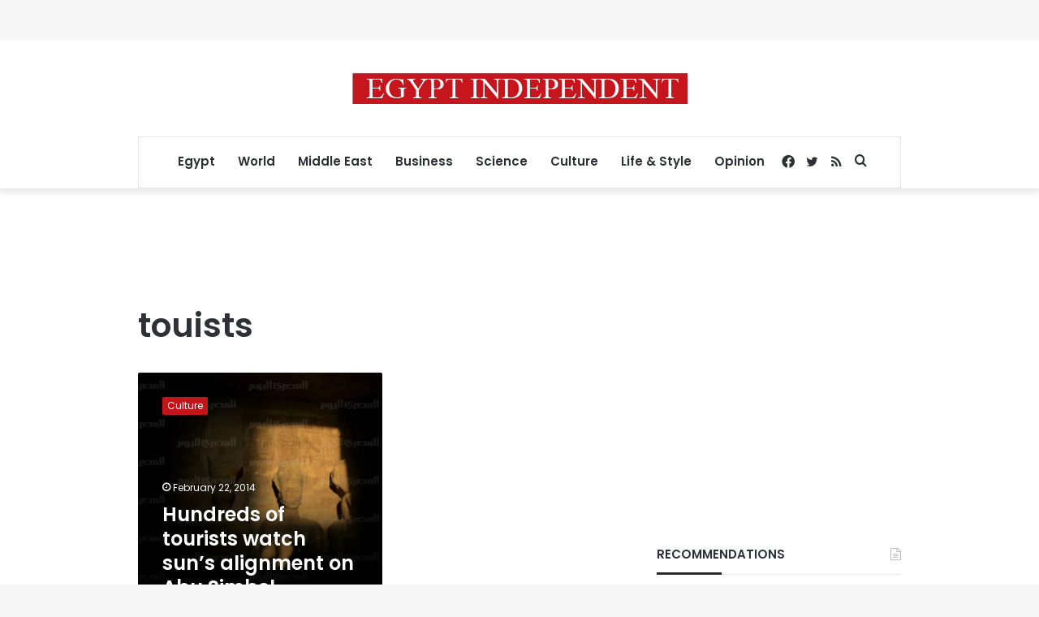

--- FILE ---
content_type: text/html; charset=utf-8
request_url: https://www.google.com/recaptcha/api2/aframe
body_size: 270
content:
<!DOCTYPE HTML><html><head><meta http-equiv="content-type" content="text/html; charset=UTF-8"></head><body><script nonce="LdVfQw8pTZBwkmxqxjF8Yg">/** Anti-fraud and anti-abuse applications only. See google.com/recaptcha */ try{var clients={'sodar':'https://pagead2.googlesyndication.com/pagead/sodar?'};window.addEventListener("message",function(a){try{if(a.source===window.parent){var b=JSON.parse(a.data);var c=clients[b['id']];if(c){var d=document.createElement('img');d.src=c+b['params']+'&rc='+(localStorage.getItem("rc::a")?sessionStorage.getItem("rc::b"):"");window.document.body.appendChild(d);sessionStorage.setItem("rc::e",parseInt(sessionStorage.getItem("rc::e")||0)+1);localStorage.setItem("rc::h",'1768934647975');}}}catch(b){}});window.parent.postMessage("_grecaptcha_ready", "*");}catch(b){}</script></body></html>

--- FILE ---
content_type: application/javascript; charset=utf-8
request_url: https://fundingchoicesmessages.google.com/f/AGSKWxX8t0l-GPdArRTdsJa2fFtRqvgnpqyaZbz4RhaILhxXmCHwes343N95Wh4L9OpaLhAuLJUVixojNdhcgB1AiQctiohEh5tqYSuBp3psGvsFkZWn8pWDJAYeMKfTGKOJQZjMaO5aV08yL6M2KIBZ_EOF_WFgcu4PAfsf7YLFSeV5XfbdXCSSdui_Kpl8/_/adrec./adyoulike./ads_left_/AD728cat./exoclickright2.
body_size: -1290
content:
window['bfb5e119-3bb4-4d67-910f-9b669b7ffee6'] = true;